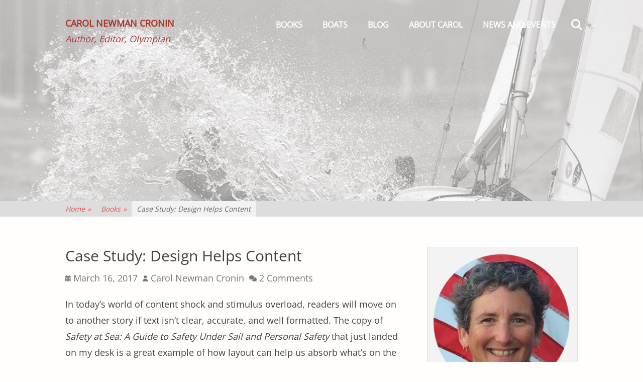

--- FILE ---
content_type: text/html; charset=UTF-8
request_url: https://carolnewmancronin.com/case-study-design-helps-content/
body_size: 18076
content:
		<!DOCTYPE html>
		<html lang="en-US">
		
<head>
		<meta charset="UTF-8">
		<meta name="viewport" content="width=device-width, initial-scale=1, minimum-scale=1">
		<link rel="profile" href="https://gmpg.org/xfn/11">
		<meta name='robots' content='index, follow, max-image-preview:large, max-snippet:-1, max-video-preview:-1'/>

	<!-- This site is optimized with the Yoast SEO plugin v26.8 - https://yoast.com/product/yoast-seo-wordpress/ -->
	<title>Case Study: Design Helps Content - Carol Newman Cronin</title>
	<link rel="canonical" href="https://carolnewmancronin.com/case-study-design-helps-content/"/>
	<meta property="og:locale" content="en_US"/>
	<meta property="og:type" content="article"/>
	<meta property="og:title" content="Case Study: Design Helps Content - Carol Newman Cronin"/>
	<meta property="og:description" content="Editing and formatting the Safety at Sea manual reminded me that a good looking page makes the information on it easier to understand. Read More ..."/>
	<meta property="og:url" content="https://carolnewmancronin.com/case-study-design-helps-content/"/>
	<meta property="og:site_name" content="Carol Newman Cronin"/>
	<meta property="article:publisher" content="https://www.facebook.com/Carol.Newman.Cronin.author"/>
	<meta property="article:published_time" content="2017-03-16T10:00:26+00:00"/>
	<meta property="article:modified_time" content="2024-01-09T17:40:41+00:00"/>
	<meta property="og:image" content="https://carolnewmancronin.com/wp-content/uploads/2017/03/SaS-contents-3.jpg"/>
	<meta property="og:image:width" content="1000"/>
	<meta property="og:image:height" content="621"/>
	<meta property="og:image:type" content="image/jpeg"/>
	<meta name="author" content="Carol Newman Cronin"/>
	<meta name="twitter:card" content="summary_large_image"/>
	<meta name="twitter:site" content="@cansail"/>
	<meta name="twitter:label1" content="Written by"/>
	<meta name="twitter:data1" content="Carol Newman Cronin"/>
	<meta name="twitter:label2" content="Est. reading time"/>
	<meta name="twitter:data2" content="4 minutes"/>
	<script type="application/ld+json" class="yoast-schema-graph">{"@context":"https://schema.org","@graph":[{"@type":"Article","@id":"https://carolnewmancronin.com/case-study-design-helps-content/#article","isPartOf":{"@id":"https://carolnewmancronin.com/case-study-design-helps-content/"},"author":{"name":"Carol Newman Cronin","@id":"https://carolnewmancronin.com/#/schema/person/a093be2412f2a2939b09b74ba5c2802f"},"headline":"Case Study: Design Helps Content","datePublished":"2017-03-16T10:00:26+00:00","dateModified":"2024-01-09T17:40:41+00:00","mainEntityOfPage":{"@id":"https://carolnewmancronin.com/case-study-design-helps-content/"},"wordCount":527,"publisher":{"@id":"https://carolnewmancronin.com/#/schema/person/bce0f2d8931c6df2f751f61d61006250"},"image":{"@id":"https://carolnewmancronin.com/case-study-design-helps-content/#primaryimage"},"thumbnailUrl":"https://carolnewmancronin.com/wp-content/uploads/2017/03/SaS-contents-3.jpg","keywords":["books","Carol Newman Cronin","Chuck Hawley","Design","Safety at Sea","Sally Lindsay Honey","USSailing"],"articleSection":["Books","Writing"],"inLanguage":"en-US"},{"@type":"WebPage","@id":"https://carolnewmancronin.com/case-study-design-helps-content/","url":"https://carolnewmancronin.com/case-study-design-helps-content/","name":"Case Study: Design Helps Content - Carol Newman Cronin","isPartOf":{"@id":"https://carolnewmancronin.com/#website"},"primaryImageOfPage":{"@id":"https://carolnewmancronin.com/case-study-design-helps-content/#primaryimage"},"image":{"@id":"https://carolnewmancronin.com/case-study-design-helps-content/#primaryimage"},"thumbnailUrl":"https://carolnewmancronin.com/wp-content/uploads/2017/03/SaS-contents-3.jpg","datePublished":"2017-03-16T10:00:26+00:00","dateModified":"2024-01-09T17:40:41+00:00","breadcrumb":{"@id":"https://carolnewmancronin.com/case-study-design-helps-content/#breadcrumb"},"inLanguage":"en-US","potentialAction":[{"@type":"ReadAction","target":["https://carolnewmancronin.com/case-study-design-helps-content/"]}]},{"@type":"ImageObject","inLanguage":"en-US","@id":"https://carolnewmancronin.com/case-study-design-helps-content/#primaryimage","url":"https://carolnewmancronin.com/wp-content/uploads/2017/03/SaS-contents-3.jpg","contentUrl":"https://carolnewmancronin.com/wp-content/uploads/2017/03/SaS-contents-3.jpg","width":1000,"height":621},{"@type":"BreadcrumbList","@id":"https://carolnewmancronin.com/case-study-design-helps-content/#breadcrumb","itemListElement":[{"@type":"ListItem","position":1,"name":"Home","item":"https://carolnewmancronin.com/"},{"@type":"ListItem","position":2,"name":"Blog","item":"https://carolnewmancronin.com/blog/"},{"@type":"ListItem","position":3,"name":"Case Study: Design Helps Content"}]},{"@type":"WebSite","@id":"https://carolnewmancronin.com/#website","url":"https://carolnewmancronin.com/","name":"Carol Newman Cronin","description":"Author, Editor, Olympian","publisher":{"@id":"https://carolnewmancronin.com/#/schema/person/bce0f2d8931c6df2f751f61d61006250"},"potentialAction":[{"@type":"SearchAction","target":{"@type":"EntryPoint","urlTemplate":"https://carolnewmancronin.com/?s={search_term_string}"},"query-input":{"@type":"PropertyValueSpecification","valueRequired":true,"valueName":"search_term_string"}}],"inLanguage":"en-US"},{"@type":["Person","Organization"],"@id":"https://carolnewmancronin.com/#/schema/person/bce0f2d8931c6df2f751f61d61006250","name":"Carol Newman Cronin","image":{"@type":"ImageObject","inLanguage":"en-US","@id":"https://carolnewmancronin.com/#/schema/person/image/","url":"https://carolnewmancronin.com/wp-content/uploads/2018/09/CNC-circle.png","contentUrl":"https://carolnewmancronin.com/wp-content/uploads/2018/09/CNC-circle.png","width":972,"height":972,"caption":"Carol Newman Cronin"},"logo":{"@id":"https://carolnewmancronin.com/#/schema/person/image/"},"sameAs":["https://www.facebook.com/Carol.Newman.Cronin.author","https://www.instagram.com/cansail/?hl=en","https://www.linkedin.com/in/carol-newman-cronin-oly-525510131/","https://x.com/cansail","https://en.wikipedia.org/wiki/Carol_Cronin"]},{"@type":"Person","@id":"https://carolnewmancronin.com/#/schema/person/a093be2412f2a2939b09b74ba5c2802f","name":"Carol Newman Cronin","image":{"@type":"ImageObject","inLanguage":"en-US","@id":"https://carolnewmancronin.com/#/schema/person/image/","url":"https://secure.gravatar.com/avatar/16ee686473f593c25988a6b9f884273b0f7ebce47893b554c47dadcdfecf86c0?s=96&d=mm&r=g","contentUrl":"https://secure.gravatar.com/avatar/16ee686473f593c25988a6b9f884273b0f7ebce47893b554c47dadcdfecf86c0?s=96&d=mm&r=g","caption":"Carol Newman Cronin"},"sameAs":["https://carolnewmancronin.com"]}]}</script>
	<!-- / Yoast SEO plugin. -->


<link rel="alternate" type="application/rss+xml" title="Carol Newman Cronin &raquo; Feed" href="https://carolnewmancronin.com/feed/"/>
<link rel="alternate" type="application/rss+xml" title="Carol Newman Cronin &raquo; Comments Feed" href="https://carolnewmancronin.com/comments/feed/"/>
<link rel="alternate" type="application/rss+xml" title="Carol Newman Cronin &raquo; Case Study: Design Helps Content Comments Feed" href="https://carolnewmancronin.com/case-study-design-helps-content/feed/"/>
<link rel="alternate" title="oEmbed (JSON)" type="application/json+oembed" href="https://carolnewmancronin.com/wp-json/oembed/1.0/embed?url=https%3A%2F%2Fcarolnewmancronin.com%2Fcase-study-design-helps-content%2F"/>
<link rel="alternate" title="oEmbed (XML)" type="text/xml+oembed" href="https://carolnewmancronin.com/wp-json/oembed/1.0/embed?url=https%3A%2F%2Fcarolnewmancronin.com%2Fcase-study-design-helps-content%2F&#038;format=xml"/>
		<!-- This site uses the Google Analytics by ExactMetrics plugin v8.11.1 - Using Analytics tracking - https://www.exactmetrics.com/ -->
							<script src="//www.googletagmanager.com/gtag/js?id=G-KKZBBWEM3F" data-cfasync="false" data-wpfc-render="false" type="text/javascript" async></script>
			<script data-cfasync="false" data-wpfc-render="false" type="text/javascript">var em_version='8.11.1';var em_track_user=true;var em_no_track_reason='';var ExactMetricsDefaultLocations={"page_location":"https:\/\/carolnewmancronin.com\/case-study-design-helps-content\/"};if(typeof ExactMetricsPrivacyGuardFilter==='function'){var ExactMetricsLocations=(typeof ExactMetricsExcludeQuery==='object')?ExactMetricsPrivacyGuardFilter(ExactMetricsExcludeQuery):ExactMetricsPrivacyGuardFilter(ExactMetricsDefaultLocations);}else{var ExactMetricsLocations=(typeof ExactMetricsExcludeQuery==='object')?ExactMetricsExcludeQuery:ExactMetricsDefaultLocations;}var disableStrs=['ga-disable-G-KKZBBWEM3F',];function __gtagTrackerIsOptedOut(){for(var index=0;index<disableStrs.length;index++){if(document.cookie.indexOf(disableStrs[index]+'=true')>-1){return true;}}return false;}if(__gtagTrackerIsOptedOut()){for(var index=0;index<disableStrs.length;index++){window[disableStrs[index]]=true;}}function __gtagTrackerOptout(){for(var index=0;index<disableStrs.length;index++){document.cookie=disableStrs[index]+'=true; expires=Thu, 31 Dec 2099 23:59:59 UTC; path=/';window[disableStrs[index]]=true;}}if('undefined'===typeof gaOptout){function gaOptout(){__gtagTrackerOptout();}}window.dataLayer=window.dataLayer||[];window.ExactMetricsDualTracker={helpers:{},trackers:{},};if(em_track_user){function __gtagDataLayer(){dataLayer.push(arguments);}function __gtagTracker(type,name,parameters){if(!parameters){parameters={};}if(parameters.send_to){__gtagDataLayer.apply(null,arguments);return;}if(type==='event'){parameters.send_to=exactmetrics_frontend.v4_id;var hookName=name;if(typeof parameters['event_category']!=='undefined'){hookName=parameters['event_category']+':'+name;}if(typeof ExactMetricsDualTracker.trackers[hookName]!=='undefined'){ExactMetricsDualTracker.trackers[hookName](parameters);}else{__gtagDataLayer('event',name,parameters);}}else{__gtagDataLayer.apply(null,arguments);}}__gtagTracker('js',new Date());__gtagTracker('set',{'developer_id.dNDMyYj':true,});if(ExactMetricsLocations.page_location){__gtagTracker('set',ExactMetricsLocations);}__gtagTracker('config','G-KKZBBWEM3F',{"forceSSL":"true"});window.gtag=__gtagTracker;(function(){var noopfn=function(){return null;};var newtracker=function(){return new Tracker();};var Tracker=function(){return null;};var p=Tracker.prototype;p.get=noopfn;p.set=noopfn;p.send=function(){var args=Array.prototype.slice.call(arguments);args.unshift('send');__gaTracker.apply(null,args);};var __gaTracker=function(){var len=arguments.length;if(len===0){return;}var f=arguments[len-1];if(typeof f!=='object'||f===null||typeof f.hitCallback!=='function'){if('send'===arguments[0]){var hitConverted,hitObject=false,action;if('event'===arguments[1]){if('undefined'!==typeof arguments[3]){hitObject={'eventAction':arguments[3],'eventCategory':arguments[2],'eventLabel':arguments[4],'value':arguments[5]?arguments[5]:1,}}}if('pageview'===arguments[1]){if('undefined'!==typeof arguments[2]){hitObject={'eventAction':'page_view','page_path':arguments[2],}}}if(typeof arguments[2]==='object'){hitObject=arguments[2];}if(typeof arguments[5]==='object'){Object.assign(hitObject,arguments[5]);}if('undefined'!==typeof arguments[1].hitType){hitObject=arguments[1];if('pageview'===hitObject.hitType){hitObject.eventAction='page_view';}}if(hitObject){action='timing'===arguments[1].hitType?'timing_complete':hitObject.eventAction;hitConverted=mapArgs(hitObject);__gtagTracker('event',action,hitConverted);}}return;}function mapArgs(args){var arg,hit={};var gaMap={'eventCategory':'event_category','eventAction':'event_action','eventLabel':'event_label','eventValue':'event_value','nonInteraction':'non_interaction','timingCategory':'event_category','timingVar':'name','timingValue':'value','timingLabel':'event_label','page':'page_path','location':'page_location','title':'page_title','referrer':'page_referrer',};for(arg in args){if(!(!args.hasOwnProperty(arg)||!gaMap.hasOwnProperty(arg))){hit[gaMap[arg]]=args[arg];}else{hit[arg]=args[arg];}}return hit;}try{f.hitCallback();}catch(ex){}};__gaTracker.create=newtracker;__gaTracker.getByName=newtracker;__gaTracker.getAll=function(){return[];};__gaTracker.remove=noopfn;__gaTracker.loaded=true;window['__gaTracker']=__gaTracker;})();}else{console.log("");(function(){function __gtagTracker(){return null;}window['__gtagTracker']=__gtagTracker;window['gtag']=__gtagTracker;})();}</script>
							<!-- / Google Analytics by ExactMetrics -->
		<style id='wp-img-auto-sizes-contain-inline-css' type='text/css'>img:is([sizes=auto i],[sizes^="auto," i]){contain-intrinsic-size:3000px 1500px}</style>
<style id='wp-emoji-styles-inline-css' type='text/css'>img.wp-smiley,img.emoji{display:inline!important;border:none!important;box-shadow:none!important;height:1em!important;width:1em!important;margin:0 .07em!important;vertical-align:-.1em!important;background:none!important;padding:0!important}</style>
<style id='wp-block-library-inline-css' type='text/css'>:root{--wp-block-synced-color:#7a00df;--wp-block-synced-color--rgb:122 , 0 , 223;--wp-bound-block-color:var(--wp-block-synced-color);--wp-editor-canvas-background:#ddd;--wp-admin-theme-color:#007cba;--wp-admin-theme-color--rgb:0 , 124 , 186;--wp-admin-theme-color-darker-10:#006ba1;--wp-admin-theme-color-darker-10--rgb:0 , 107 , 160.5;--wp-admin-theme-color-darker-20:#005a87;--wp-admin-theme-color-darker-20--rgb:0 , 90 , 135;--wp-admin-border-width-focus:2px}@media (min-resolution:192dpi){:root{--wp-admin-border-width-focus:1.5px}}.wp-element-button{cursor:pointer}:root .has-very-light-gray-background-color{background-color:#eee}:root .has-very-dark-gray-background-color{background-color:#313131}:root .has-very-light-gray-color{color:#eee}:root .has-very-dark-gray-color{color:#313131}:root .has-vivid-green-cyan-to-vivid-cyan-blue-gradient-background{background:linear-gradient(135deg,#00d084,#0693e3)}:root .has-purple-crush-gradient-background{background:linear-gradient(135deg,#34e2e4,#4721fb 50%,#ab1dfe)}:root .has-hazy-dawn-gradient-background{background:linear-gradient(135deg,#faaca8,#dad0ec)}:root .has-subdued-olive-gradient-background{background:linear-gradient(135deg,#fafae1,#67a671)}:root .has-atomic-cream-gradient-background{background:linear-gradient(135deg,#fdd79a,#004a59)}:root .has-nightshade-gradient-background{background:linear-gradient(135deg,#330968,#31cdcf)}:root .has-midnight-gradient-background{background:linear-gradient(135deg,#020381,#2874fc)}:root{--wp--preset--font-size--normal:16px;--wp--preset--font-size--huge:42px}.has-regular-font-size{font-size:1em}.has-larger-font-size{font-size:2.625em}.has-normal-font-size{font-size:var(--wp--preset--font-size--normal)}.has-huge-font-size{font-size:var(--wp--preset--font-size--huge)}.has-text-align-center{text-align:center}.has-text-align-left{text-align:left}.has-text-align-right{text-align:right}.has-fit-text{white-space:nowrap!important}#end-resizable-editor-section{display:none}.aligncenter{clear:both}.items-justified-left{justify-content:flex-start}.items-justified-center{justify-content:center}.items-justified-right{justify-content:flex-end}.items-justified-space-between{justify-content:space-between}.screen-reader-text{border:0;clip-path:inset(50%);height:1px;margin:-1px;overflow:hidden;padding:0;position:absolute;width:1px;word-wrap:normal!important}.screen-reader-text:focus{background-color:#ddd;clip-path:none;color:#444;display:block;font-size:1em;height:auto;left:5px;line-height:normal;padding:15px 23px 14px;text-decoration:none;top:5px;width:auto;z-index:100000}html :where(.has-border-color){border-style:solid}html :where([style*=border-top-color]){border-top-style:solid}html :where([style*=border-right-color]){border-right-style:solid}html :where([style*=border-bottom-color]){border-bottom-style:solid}html :where([style*=border-left-color]){border-left-style:solid}html :where([style*=border-width]){border-style:solid}html :where([style*=border-top-width]){border-top-style:solid}html :where([style*=border-right-width]){border-right-style:solid}html :where([style*=border-bottom-width]){border-bottom-style:solid}html :where([style*=border-left-width]){border-left-style:solid}html :where(img[class*=wp-image-]){height:auto;max-width:100%}:where(figure){margin:0 0 1em}html :where(.is-position-sticky){--wp-admin--admin-bar--position-offset:var(--wp-admin--admin-bar--height,0)}@media screen and (max-width:600px){html :where(.is-position-sticky){--wp-admin--admin-bar--position-offset:0}}</style><style id='global-styles-inline-css' type='text/css'>:root{--wp--preset--aspect-ratio--square:1;--wp--preset--aspect-ratio--4-3: 4/3;--wp--preset--aspect-ratio--3-4: 3/4;--wp--preset--aspect-ratio--3-2: 3/2;--wp--preset--aspect-ratio--2-3: 2/3;--wp--preset--aspect-ratio--16-9: 16/9;--wp--preset--aspect-ratio--9-16: 9/16;--wp--preset--color--black:#111;--wp--preset--color--cyan-bluish-gray:#abb8c3;--wp--preset--color--white:#fff;--wp--preset--color--pale-pink:#f78da7;--wp--preset--color--vivid-red:#cf2e2e;--wp--preset--color--luminous-vivid-orange:#ff6900;--wp--preset--color--luminous-vivid-amber:#fcb900;--wp--preset--color--light-green-cyan:#7bdcb5;--wp--preset--color--vivid-green-cyan:#00d084;--wp--preset--color--pale-cyan-blue:#8ed1fc;--wp--preset--color--vivid-cyan-blue:#0693e3;--wp--preset--color--vivid-purple:#9b51e0;--wp--preset--color--gray:#f4f4f4;--wp--preset--color--blue:00aeef;--wp--preset--color--orange:#ffc300;--wp--preset--color--light-red:#e8554e;--wp--preset--gradient--vivid-cyan-blue-to-vivid-purple:linear-gradient(135deg,#0693e3 0%,#9b51e0 100%);--wp--preset--gradient--light-green-cyan-to-vivid-green-cyan:linear-gradient(135deg,#7adcb4 0%,#00d082 100%);--wp--preset--gradient--luminous-vivid-amber-to-luminous-vivid-orange:linear-gradient(135deg,#fcb900 0%,#ff6900 100%);--wp--preset--gradient--luminous-vivid-orange-to-vivid-red:linear-gradient(135deg,#ff6900 0%,#cf2e2e 100%);--wp--preset--gradient--very-light-gray-to-cyan-bluish-gray:linear-gradient(135deg,#eee 0%,#a9b8c3 100%);--wp--preset--gradient--cool-to-warm-spectrum:linear-gradient(135deg,#4aeadc 0%,#9778d1 20%,#cf2aba 40%,#ee2c82 60%,#fb6962 80%,#fef84c 100%);--wp--preset--gradient--blush-light-purple:linear-gradient(135deg,#ffceec 0%,#9896f0 100%);--wp--preset--gradient--blush-bordeaux:linear-gradient(135deg,#fecda5 0%,#fe2d2d 50%,#6b003e 100%);--wp--preset--gradient--luminous-dusk:linear-gradient(135deg,#ffcb70 0%,#c751c0 50%,#4158d0 100%);--wp--preset--gradient--pale-ocean:linear-gradient(135deg,#fff5cb 0%,#b6e3d4 50%,#33a7b5 100%);--wp--preset--gradient--electric-grass:linear-gradient(135deg,#caf880 0%,#71ce7e 100%);--wp--preset--gradient--midnight:linear-gradient(135deg,#020381 0%,#2874fc 100%);--wp--preset--font-size--small:14px;--wp--preset--font-size--medium:20px;--wp--preset--font-size--large:42px;--wp--preset--font-size--x-large:42px;--wp--preset--font-size--normal:18px;--wp--preset--font-size--huge:54px;--wp--preset--spacing--20:.44rem;--wp--preset--spacing--30:.67rem;--wp--preset--spacing--40:1rem;--wp--preset--spacing--50:1.5rem;--wp--preset--spacing--60:2.25rem;--wp--preset--spacing--70:3.38rem;--wp--preset--spacing--80:5.06rem;--wp--preset--shadow--natural:6px 6px 9px rgba(0,0,0,.2);--wp--preset--shadow--deep:12px 12px 50px rgba(0,0,0,.4);--wp--preset--shadow--sharp:6px 6px 0 rgba(0,0,0,.2);--wp--preset--shadow--outlined:6px 6px 0 -3px #fff , 6px 6px #000;--wp--preset--shadow--crisp:6px 6px 0 #000}:where(.is-layout-flex){gap:.5em}:where(.is-layout-grid){gap:.5em}body .is-layout-flex{display:flex}.is-layout-flex{flex-wrap:wrap;align-items:center}.is-layout-flex > :is(*, div){margin:0}body .is-layout-grid{display:grid}.is-layout-grid > :is(*, div){margin:0}:where(.wp-block-columns.is-layout-flex){gap:2em}:where(.wp-block-columns.is-layout-grid){gap:2em}:where(.wp-block-post-template.is-layout-flex){gap:1.25em}:where(.wp-block-post-template.is-layout-grid){gap:1.25em}.has-black-color{color:var(--wp--preset--color--black)!important}.has-cyan-bluish-gray-color{color:var(--wp--preset--color--cyan-bluish-gray)!important}.has-white-color{color:var(--wp--preset--color--white)!important}.has-pale-pink-color{color:var(--wp--preset--color--pale-pink)!important}.has-vivid-red-color{color:var(--wp--preset--color--vivid-red)!important}.has-luminous-vivid-orange-color{color:var(--wp--preset--color--luminous-vivid-orange)!important}.has-luminous-vivid-amber-color{color:var(--wp--preset--color--luminous-vivid-amber)!important}.has-light-green-cyan-color{color:var(--wp--preset--color--light-green-cyan)!important}.has-vivid-green-cyan-color{color:var(--wp--preset--color--vivid-green-cyan)!important}.has-pale-cyan-blue-color{color:var(--wp--preset--color--pale-cyan-blue)!important}.has-vivid-cyan-blue-color{color:var(--wp--preset--color--vivid-cyan-blue)!important}.has-vivid-purple-color{color:var(--wp--preset--color--vivid-purple)!important}.has-black-background-color{background-color:var(--wp--preset--color--black)!important}.has-cyan-bluish-gray-background-color{background-color:var(--wp--preset--color--cyan-bluish-gray)!important}.has-white-background-color{background-color:var(--wp--preset--color--white)!important}.has-pale-pink-background-color{background-color:var(--wp--preset--color--pale-pink)!important}.has-vivid-red-background-color{background-color:var(--wp--preset--color--vivid-red)!important}.has-luminous-vivid-orange-background-color{background-color:var(--wp--preset--color--luminous-vivid-orange)!important}.has-luminous-vivid-amber-background-color{background-color:var(--wp--preset--color--luminous-vivid-amber)!important}.has-light-green-cyan-background-color{background-color:var(--wp--preset--color--light-green-cyan)!important}.has-vivid-green-cyan-background-color{background-color:var(--wp--preset--color--vivid-green-cyan)!important}.has-pale-cyan-blue-background-color{background-color:var(--wp--preset--color--pale-cyan-blue)!important}.has-vivid-cyan-blue-background-color{background-color:var(--wp--preset--color--vivid-cyan-blue)!important}.has-vivid-purple-background-color{background-color:var(--wp--preset--color--vivid-purple)!important}.has-black-border-color{border-color:var(--wp--preset--color--black)!important}.has-cyan-bluish-gray-border-color{border-color:var(--wp--preset--color--cyan-bluish-gray)!important}.has-white-border-color{border-color:var(--wp--preset--color--white)!important}.has-pale-pink-border-color{border-color:var(--wp--preset--color--pale-pink)!important}.has-vivid-red-border-color{border-color:var(--wp--preset--color--vivid-red)!important}.has-luminous-vivid-orange-border-color{border-color:var(--wp--preset--color--luminous-vivid-orange)!important}.has-luminous-vivid-amber-border-color{border-color:var(--wp--preset--color--luminous-vivid-amber)!important}.has-light-green-cyan-border-color{border-color:var(--wp--preset--color--light-green-cyan)!important}.has-vivid-green-cyan-border-color{border-color:var(--wp--preset--color--vivid-green-cyan)!important}.has-pale-cyan-blue-border-color{border-color:var(--wp--preset--color--pale-cyan-blue)!important}.has-vivid-cyan-blue-border-color{border-color:var(--wp--preset--color--vivid-cyan-blue)!important}.has-vivid-purple-border-color{border-color:var(--wp--preset--color--vivid-purple)!important}.has-vivid-cyan-blue-to-vivid-purple-gradient-background{background:var(--wp--preset--gradient--vivid-cyan-blue-to-vivid-purple)!important}.has-light-green-cyan-to-vivid-green-cyan-gradient-background{background:var(--wp--preset--gradient--light-green-cyan-to-vivid-green-cyan)!important}.has-luminous-vivid-amber-to-luminous-vivid-orange-gradient-background{background:var(--wp--preset--gradient--luminous-vivid-amber-to-luminous-vivid-orange)!important}.has-luminous-vivid-orange-to-vivid-red-gradient-background{background:var(--wp--preset--gradient--luminous-vivid-orange-to-vivid-red)!important}.has-very-light-gray-to-cyan-bluish-gray-gradient-background{background:var(--wp--preset--gradient--very-light-gray-to-cyan-bluish-gray)!important}.has-cool-to-warm-spectrum-gradient-background{background:var(--wp--preset--gradient--cool-to-warm-spectrum)!important}.has-blush-light-purple-gradient-background{background:var(--wp--preset--gradient--blush-light-purple)!important}.has-blush-bordeaux-gradient-background{background:var(--wp--preset--gradient--blush-bordeaux)!important}.has-luminous-dusk-gradient-background{background:var(--wp--preset--gradient--luminous-dusk)!important}.has-pale-ocean-gradient-background{background:var(--wp--preset--gradient--pale-ocean)!important}.has-electric-grass-gradient-background{background:var(--wp--preset--gradient--electric-grass)!important}.has-midnight-gradient-background{background:var(--wp--preset--gradient--midnight)!important}.has-small-font-size{font-size:var(--wp--preset--font-size--small)!important}.has-medium-font-size{font-size:var(--wp--preset--font-size--medium)!important}.has-large-font-size{font-size:var(--wp--preset--font-size--large)!important}.has-x-large-font-size{font-size:var(--wp--preset--font-size--x-large)!important}</style>

<style id='classic-theme-styles-inline-css' type='text/css'>.wp-block-button__link{color:#fff;background-color:#32373c;border-radius:9999px;box-shadow:none;text-decoration:none;padding:calc(.667em + 2px) calc(1.333em + 2px);font-size:1.125em}.wp-block-file__button{background:#32373c;color:#fff;text-decoration:none}</style>
<link rel='stylesheet' id='SFSImainCss-css' href='https://carolnewmancronin.com/wp-content/plugins/ultimate-social-media-icons/css/sfsi-style.css?ver=2.9.6' type='text/css' media='all'/>
<link rel='stylesheet' id='parallax-frame-fonts-css' href='https://carolnewmancronin.com/wp-content/fonts/54fc6fa979bb434688994b845e4bce56.css?ver=1.0.0' type='text/css' media='all'/>
<link rel='stylesheet' id='parallax-frame-style-css' href='https://carolnewmancronin.com/wp-content/themes/parallax-frame/style.css?ver=1.7.1' type='text/css' media='all'/>
<link rel='stylesheet' id='font-awesome-css' href='https://carolnewmancronin.com/wp-content/themes/parallax-frame/css/font-awesome/css/all.min.css?ver=6.7.2' type='text/css' media='all'/>
<link rel='stylesheet' id='jquery-sidr-css' href='https://carolnewmancronin.com/wp-content/themes/parallax-frame/css/jquery.sidr.light.min.css?ver=3.0.0' type='text/css' media='all'/>
<link rel='stylesheet' id='parallax-frame-block-style-css' href='https://carolnewmancronin.com/wp-content/themes/parallax-frame/css/blocks.css?ver=20251216-120625' type='text/css' media='all'/>
<script type="text/javascript" src="https://carolnewmancronin.com/wp-content/plugins/google-analytics-dashboard-for-wp/assets/js/frontend-gtag.min.js?ver=8.11.1" id="exactmetrics-frontend-script-js" async="async" data-wp-strategy="async"></script>
<script data-cfasync="false" data-wpfc-render="false" type="text/javascript" id='exactmetrics-frontend-script-js-extra'>//<![CDATA[
var exactmetrics_frontend={"js_events_tracking":"true","download_extensions":"zip,mp3,mpeg,pdf,docx,pptx,xlsx,rar","inbound_paths":"[{\"path\":\"\\\/go\\\/\",\"label\":\"affiliate\"},{\"path\":\"\\\/recommend\\\/\",\"label\":\"affiliate\"}]","home_url":"https:\/\/carolnewmancronin.com","hash_tracking":"false","v4_id":"G-KKZBBWEM3F"};
//]]></script>
<script type="text/javascript" src="https://carolnewmancronin.com/wp-includes/js/jquery/jquery.min.js?ver=3.7.1" id="jquery-core-js"></script>
<script type="text/javascript" src="https://carolnewmancronin.com/wp-includes/js/jquery/jquery-migrate.min.js?ver=3.4.1" id="jquery-migrate-js"></script>
<script type="text/javascript" src="https://carolnewmancronin.com/wp-content/themes/parallax-frame/js/jquery.sidr.min.js?ver=2.2.1.1" id="jquery-sidr-js"></script>
<script type="text/javascript" src="https://carolnewmancronin.com/wp-content/themes/parallax-frame/js/custom-scripts.min.js" id="parallax-frame-custom-scripts-js"></script>
<link rel="https://api.w.org/" href="https://carolnewmancronin.com/wp-json/"/><link rel="alternate" title="JSON" type="application/json" href="https://carolnewmancronin.com/wp-json/wp/v2/posts/1804"/><link rel="EditURI" type="application/rsd+xml" title="RSD" href="https://carolnewmancronin.com/xmlrpc.php?rsd"/>
<meta name="generator" content="WordPress 6.9"/>
<link rel='shortlink' href='https://carolnewmancronin.com/?p=1804'/>
<meta name="follow.[base64]" content="vH6cWS7vc3uzMnMPtyLF"/><script type="application/ld+json">{"@context":"http:\/\/schema.org","@type":"BreadcrumbList","itemListElement":[{"@type":"ListItem","position":1,"item":{"@id":"https:\/\/carolnewmancronin.com\/","name":"Home"}},{"@type":"ListItem","position":2,"item":{"@id":"https:\/\/carolnewmancronin.com\/category\/books\/","name":"Books"}},{"@type":"ListItem","position":3,"item":{"name":"Case Study: Design Helps Content"}}]}</script><style type="text/css" id="custom-background-css">body.custom-background{background-color:#fffefd}</style>
	<link rel="icon" href="https://carolnewmancronin.com/wp-content/uploads/2016/03/cropped-bolt-picon-32x32.jpg" sizes="32x32"/>
<link rel="icon" href="https://carolnewmancronin.com/wp-content/uploads/2016/03/cropped-bolt-picon-192x192.jpg" sizes="192x192"/>
<link rel="apple-touch-icon" href="https://carolnewmancronin.com/wp-content/uploads/2016/03/cropped-bolt-picon-180x180.jpg"/>
<meta name="msapplication-TileImage" content="https://carolnewmancronin.com/wp-content/uploads/2016/03/cropped-bolt-picon-270x270.jpg"/>
		<style type="text/css" id="wp-custom-css">p{font-size:18px!important;line-height:1.8}</style>
		<!-- Carol Newman Cronin inline CSS Styles -->
<style type="text/css" media="screen">
.site-title a, .site-description { color: #ab342a; }
#supplementary { background-image: url("https://carolnewmancronin.com/wp-content/uploads/2019/01/Yngling-splash-50pct.jpg"); }
#featured-content {
background-image: url("https://carolnewmancronin.com/wp-content/uploads/2018/09/Yngling-splash-1080.jpg");
background-position: center top;
}#logo-slider { background-image: none; }
</style>
<!-- Carol Newman Cronin Header Image Background CSS Styles -->
<style type='text/css' media='screen'>
#header-featured-image { background-image: url("https://carolnewmancronin.com/wp-content/uploads/2018/09/Yngling-splash-sm.jpg"); }
</style>
</head>

<body data-rsssl=1 class="wp-singular post-template-default single single-post postid-1804 single-format-standard custom-background wp-embed-responsive wp-theme-parallax-frame sfsi_actvite_theme_default group-blog two-columns content-left excerpt-image-left mobile-menu-one primary-search-enabled">


		<div id="page" class="hfeed site">
				<header id="masthead" class="fixed-header" role="banner">
    		<div class="wrapper">
		<div id="site-branding"><div id="site-header"><p class="site-title"><a href="https://carolnewmancronin.com/">Carol Newman Cronin</a></p><p class="site-description">Author, Editor, Olympian</p></div><!-- #site-header --></div><!-- #site-branding-->        <nav id="site-navigation" class="nav-primary" role="navigation">
            <h2 class="screen-reader-text">Primary Menu</h2><ul id="menu-main" class="menu parallax-frame-nav-menu"><li id="menu-item-5920" class="menu-item menu-item-type-post_type menu-item-object-page menu-item-has-children menu-item-5920"><a href="https://carolnewmancronin.com/books/">Books</a>
<ul class="sub-menu">
	<li id="menu-item-9340" class="menu-item menu-item-type-post_type menu-item-object-page menu-item-9340"><a href="https://carolnewmancronin.com/books/the-heart-of-hound/">The Heart of Hound</a></li>
	<li id="menu-item-7543" class="menu-item menu-item-type-post_type menu-item-object-page menu-item-7543"><a href="https://carolnewmancronin.com/books/100-years-of-gold-stars/">100 Years of Gold Stars</a></li>
	<li id="menu-item-5917" class="menu-item menu-item-type-post_type menu-item-object-page menu-item-5917"><a href="https://carolnewmancronin.com/books/ferry-to-cooperation-island/">Ferry to Cooperation Island</a></li>
	<li id="menu-item-660" class="menu-item menu-item-type-post_type menu-item-object-page menu-item-660"><a href="https://carolnewmancronin.com/books/game-of-sails-the-story-behind-the-story/">Game of Sails</a></li>
	<li id="menu-item-4846" class="menu-item menu-item-type-post_type menu-item-object-page menu-item-4846"><a href="https://carolnewmancronin.com/books/cape-cod-surprise/">Cape Cod Surprise</a></li>
	<li id="menu-item-659" class="menu-item menu-item-type-post_type menu-item-object-page menu-item-659"><a href="https://carolnewmancronin.com/books/olivers-surprise-the-story-behind-the-story/">Oliver’s Surprise</a></li>
</ul>
</li>
<li id="menu-item-31" class="menu-item menu-item-type-post_type menu-item-object-page menu-item-has-children menu-item-31"><a href="https://carolnewmancronin.com/sailing/">Boats</a>
<ul class="sub-menu">
	<li id="menu-item-4174" class="menu-item menu-item-type-post_type menu-item-object-page menu-item-4174"><a href="https://carolnewmancronin.com/sailing/hammer-nutrition/">Sponsors</a></li>
</ul>
</li>
<li id="menu-item-921" class="menu-item menu-item-type-post_type menu-item-object-page current_page_parent menu-item-has-children menu-item-921"><a href="https://carolnewmancronin.com/blog/">Blog</a>
<ul class="sub-menu">
	<li id="menu-item-4565" class="menu-item menu-item-type-post_type menu-item-object-page menu-item-4565"><a href="https://carolnewmancronin.com/subscribe/">Subscribe</a></li>
</ul>
</li>
<li id="menu-item-15" class="menu-item menu-item-type-post_type menu-item-object-page menu-item-has-children menu-item-15"><a href="https://carolnewmancronin.com/about-carol/">About Carol</a>
<ul class="sub-menu">
	<li id="menu-item-3052" class="menu-item menu-item-type-post_type menu-item-object-page menu-item-3052"><a href="https://carolnewmancronin.com/about-carol/author/">Author</a></li>
	<li id="menu-item-3053" class="menu-item menu-item-type-post_type menu-item-object-page menu-item-3053"><a href="https://carolnewmancronin.com/about-carol/editor/">Editor</a></li>
	<li id="menu-item-2614" class="menu-item menu-item-type-post_type menu-item-object-page menu-item-2614"><a href="https://carolnewmancronin.com/about-carol/you-went-to-the-olympics/">Olympian</a></li>
</ul>
</li>
<li id="menu-item-5078" class="menu-item menu-item-type-post_type menu-item-object-page menu-item-has-children menu-item-5078"><a href="https://carolnewmancronin.com/news-and-events/">News and Events</a>
<ul class="sub-menu">
	<li id="menu-item-5217" class="menu-item menu-item-type-post_type menu-item-object-page menu-item-5217"><a href="https://carolnewmancronin.com/short-stories/">Short Stories</a></li>
</ul>
</li>
</ul>            <div class="primary-search-icon">
                <div id="search-toggle" class="font-awesome">
                    <a class="screen-reader-text" href="#search-container">Search</a>
                </div>

                <div id="search-container" class="displaynone">
                    
<form role="search" method="get" class="search-form" action="https://carolnewmancronin.com/">
	<label>
		<span class="screen-reader-text"></span>
		<input type="search" class="search-field" placeholder="Search..." value="" name="s" title="">
	</label>
	<input type="submit" class="search-submit" value="Search">
</form>
                </div>
            </div><!-- .primary-search-icon -->

                        <div id="mobile-header-right-menu" class="mobile-menu-anchor primary-menu">
                <a href="#mobile-header-right-nav" id="header-right-menu" class="font-awesome fa-menu">
                    <span class="mobile-menu-text">Menu</span>
                </a>
            </div><!-- #mobile-header-menu -->
        </nav><!-- .nav-primary -->
        			</div><!-- .wrapper -->
		</header><!-- #masthead -->
		
			<div id="header-featured-image" class="parallax-effect">
				<article class="hentry header-image">
					<div class="entry-container">
					</div><!-- .entry-container -->
				</article><!-- .hentry.header-image -->
			</div><!-- #header-featured-image --><div id="breadcrumb-list">
					<div class="wrapper"><span class="breadcrumb"><a href="https://carolnewmancronin.com/">Home <span class="sep">&raquo;</span><!-- .sep --></a></span><span class="breadcrumb"><a href="https://carolnewmancronin.com/category/books/">Books<span class="sep">&raquo;</span><!-- .sep --></a></span><span class="breadcrumb-current">Case Study: Design Helps Content</span></div><!-- .wrapper -->
			</div><!-- #breadcrumb-list -->		<div id="content" class="site-content">
			<div class="wrapper">
	
	<main id="main" class="site-main" role="main">

	
		
<article id="post-1804" class="post-1804 post type-post status-publish format-standard has-post-thumbnail hentry category-books category-writing tag-books tag-carol-newman-cronin tag-chuck-hawley tag-design tag-safety-at-sea tag-sally-lindsay-honey tag-ussailing">
	<!-- Page/Post Single Image Disabled or No Image set in Post Thumbnail -->
	<div class="entry-container">
		<header class="entry-header">
			<h1 class="entry-title">Case Study: Design Helps Content</h1>

			<p class="entry-meta"><span class="posted-on"><span class="screen-reader-text">Posted on</span><a href="https://carolnewmancronin.com/case-study-design-helps-content/" rel="bookmark"><time class="entry-date published" datetime="2017-03-16T06:00:26-04:00">March 16, 2017</time><time class="updated" datetime="2024-01-09T13:40:41-04:00">January 9, 2024</time></a></span><span class="byline"><span class="author vcard"><span class="screen-reader-text">Author</span><a class="url fn n" href="https://carolnewmancronin.com/author/cansail/">Carol Newman Cronin</a></span></span><span class="comments-link"><a href="https://carolnewmancronin.com/case-study-design-helps-content/#comments">2 Comments</a></span></p><!-- .entry-meta -->		</header><!-- .entry-header -->

		<div class="entry-content">
			<p>In today’s world of content shock and stimulus overload, readers will move on to another story if text isn’t clear, accurate, and well formatted. The copy of <em>Safety at Sea: A Guide to Safety Under Sail and Personal Safety</em> that just landed on my desk is a great example of how layout can help us absorb what’s on the page.</p>
<p>(This is the project that was <a href="https://carolnewmancronin.com/saved-by-the-deadline/">Saved by the Deadline</a>.)</p>
<p><a href="https://carolnewmancronin.com/wp-content/uploads/2017/03/SaS-contents-3.jpg"><img decoding="async" class="aligncenter size-full wp-image-1811" src="https://carolnewmancronin.com/wp-content/uploads/2017/03/SaS-contents-3.jpg" alt="Safety at Sea Table of Contents" width="1000" height="621" srcset="https://carolnewmancronin.com/wp-content/uploads/2017/03/SaS-contents-3.jpg 1000w, https://carolnewmancronin.com/wp-content/uploads/2017/03/SaS-contents-3-300x186.jpg 300w, https://carolnewmancronin.com/wp-content/uploads/2017/03/SaS-contents-3-600x373.jpg 600w" sizes="(max-width: 1000px) 100vw, 1000px"/></a></p>
<p>While the original brief was to create an instruction manual for USSailing’s Safety at Sea course, the combination of excellent information with a nice layout and useful graphics turns these 220 pages into a valuable stand-alone book for anyone interested in safety offshore. By coordinating so much knowledge into one cohesive unit, we created a book that is masquerading as an instruction manual.</p>
<h4>Content Coordination</h4>
<p>Chuck Hawley, the project’s chieftain, has been compiling content for a publication like this since 2012. By the fall of 2016, he and Sally Lindsay Honey had already collected a TON of information from an impressive list of experts and divided the topics into fifteen chapters. My job was to coordinate it all into one cohesive unit, without losing any of the useful details that dug so deep into various topics.</p>
<p>As black text on a white page, most of it was a pretty dry read—though maybe that’s not the right adjective for a book dedicated to the very wet world of offshore safety. Then we started adding graphics and testing out various page templates, and the content came to life. Words can tell a story on their own, but combining text with helpful graphics and photos made it easier to “see” the key points we were trying to make.</p>
<p>Working with Chuck and Sally was a treat. They knew the material very well, but they also knew who to ask for a clarifying detail when needed. I brought just enough experience of life offshore to understand the topics—though best practices have evolved quite a bit since the 1980s, when a Transatlantic and several other offshore passages made these topics a more personal priority. And that perspective helped me to maintain the <a href="https://carolnewmancronin.com/editing-best-practices-the-middle-distance/">editor’s middle distance</a>.</p>
<p><a href="https://carolnewmancronin.com/wp-content/uploads/2017/03/SaS-safety.jpg"><img decoding="async" class="aligncenter size-full wp-image-1814" src="https://carolnewmancronin.com/wp-content/uploads/2017/03/SaS-safety.jpg" alt="Safety at Sea Intro" width="1000" height="621" srcset="https://carolnewmancronin.com/wp-content/uploads/2017/03/SaS-safety.jpg 1000w, https://carolnewmancronin.com/wp-content/uploads/2017/03/SaS-safety-300x186.jpg 300w, https://carolnewmancronin.com/wp-content/uploads/2017/03/SaS-safety-600x373.jpg 600w" sizes="(max-width: 1000px) 100vw, 1000px"/></a></p>
<h4>Custom Graphics</h4>
<p>The other key person involved was Brad Schoch, USSailing’s Instructional Designer. When we discovered we were missing a couple of key diagrams, Brad quickly created them, filling what would otherwise have been obvious holes with graphics that matched the rest of the chapter.</p>
<p>While book and online learning can never replace the actual experience of righting a capsized liferaft or putting out a galley fire, thinking through various situations—and reading about how others dealt safely with different types of emergencies—is still extremely valuable when preparing to head offshore. I like to think that helping to make this book look so good will help both experienced and aspiring offshore sailors to absorb the excellent information crammed between its covers.</p>
<p><a href="https://carolnewmancronin.com/wp-content/uploads/2017/03/SaS-weather.jpg"><img loading="lazy" decoding="async" class="aligncenter size-full wp-image-1813" src="https://carolnewmancronin.com/wp-content/uploads/2017/03/SaS-weather.jpg" alt="Safety at Sea weather" width="1000" height="621" srcset="https://carolnewmancronin.com/wp-content/uploads/2017/03/SaS-weather.jpg 1000w, https://carolnewmancronin.com/wp-content/uploads/2017/03/SaS-weather-300x186.jpg 300w, https://carolnewmancronin.com/wp-content/uploads/2017/03/SaS-weather-600x373.jpg 600w" sizes="auto, (max-width: 1000px) 100vw, 1000px"/></a></p>
<p>Whether or not you plan to take the Safety at Sea course, you can buy the book at the <a href="https://shop.ussailing.org/safety-at-sea-a-guide-to-safety-under-sail-and-per.html" target="_blank" rel="noopener">USSailing Store</a>. And if you have any feedback, send it to safetyatsea@ussailing.org.</p>
					</div><!-- .entry-content -->

		<footer class="entry-footer">
			<p class="entry-meta"><span class="cat-links"><span class="screen-reader-text">Categories</span><a href="https://carolnewmancronin.com/category/books/" rel="category tag">Books</a>, <a href="https://carolnewmancronin.com/category/writing/" rel="category tag">Writing</a></span><span class="tags-links"><span class="screen-reader-text">Tags</span><a href="https://carolnewmancronin.com/tag/books/" rel="tag">books</a>, <a href="https://carolnewmancronin.com/tag/carol-newman-cronin/" rel="tag">Carol Newman Cronin</a>, <a href="https://carolnewmancronin.com/tag/chuck-hawley/" rel="tag">Chuck Hawley</a>, <a href="https://carolnewmancronin.com/tag/design/" rel="tag">Design</a>, <a href="https://carolnewmancronin.com/tag/safety-at-sea/" rel="tag">Safety at Sea</a>, <a href="https://carolnewmancronin.com/tag/sally-lindsay-honey/" rel="tag">Sally Lindsay Honey</a>, <a href="https://carolnewmancronin.com/tag/ussailing/" rel="tag">USSailing</a></span></p><!-- .entry-meta -->		</footer><!-- .entry-footer -->
	</div><!-- .entry-container -->
</article><!-- #post-## -->

		
	<nav class="navigation post-navigation" aria-label="Posts">
		<h2 class="screen-reader-text">Post navigation</h2>
		<div class="nav-links"><div class="nav-previous"><a href="https://carolnewmancronin.com/book-review-of-things-gone-astray/" rel="prev"><span class="meta-nav" aria-hidden="true">&larr; Previous</span> <span class="screen-reader-text">Previous post:</span> <span class="post-title">Book Review: Of Things Gone Astray</span></a></div><div class="nav-next"><a href="https://carolnewmancronin.com/creative-writing-leaps-of-discipline/" rel="next"><span class="meta-nav" aria-hidden="true">Next &rarr;</span> <span class="screen-reader-text">Next post:</span> <span class="post-title">Creative Writing: Leaps of Discipline</span></a></div></div>
	</nav>
<div id="comments" class="comments-area">

	
			<h2 class="comments-title">
			2 Replies to &ldquo;Case Study: Design Helps Content&rdquo;		</h2>

		
		<ol class="comment-list">
			
			<li id="comment-2981" class="comment even thread-even depth-1 parent">
				<article id="div-comment-2981" class="comment-body">
					<footer class="comment-meta">
						<div class="comment-author vcard">
							<img alt='' src='https://secure.gravatar.com/avatar/1cdc0b7aa2b320edd6f788378b7148a2edd441567ef6803fa0b23ce2e90e3a50?s=48&#038;d=mm&#038;r=g' srcset='https://secure.gravatar.com/avatar/1cdc0b7aa2b320edd6f788378b7148a2edd441567ef6803fa0b23ce2e90e3a50?s=96&#038;d=mm&#038;r=g 2x' class='avatar avatar-48 photo' height='48' width='48' loading='lazy' decoding='async'/>							<cite class="fn">John Rousmaniere</cite> <span class="says">says:</span>						</div><!-- .comment-author -->

						<div class="comment-metadata">
							<a href="https://carolnewmancronin.com/case-study-design-helps-content/#comment-2981">
								<time datetime="2017-03-18T17:20:11-04:00">
									March 18, 2017 at 5:20 pm								</time>
							</a>
													</div><!-- .comment-metadata -->

											</footer><!-- .comment-meta -->

					<div class="comment-content">
						<p>Nice job, Carol. Making the complicated look handsome, appealing m, and (relatively!) simple is a fine art, and the new safety book&#8217;s a good example. &#8212; John</p>
					</div><!-- .comment-content -->

									</article><!-- .comment-body -->

			<ol class="children">

			<li id="comment-2988" class="comment byuser comment-author-cansail bypostauthor odd alt depth-2">
				<article id="div-comment-2988" class="comment-body">
					<footer class="comment-meta">
						<div class="comment-author vcard">
							<img alt='' src='https://secure.gravatar.com/avatar/16ee686473f593c25988a6b9f884273b0f7ebce47893b554c47dadcdfecf86c0?s=48&#038;d=mm&#038;r=g' srcset='https://secure.gravatar.com/avatar/16ee686473f593c25988a6b9f884273b0f7ebce47893b554c47dadcdfecf86c0?s=96&#038;d=mm&#038;r=g 2x' class='avatar avatar-48 photo' height='48' width='48' loading='lazy' decoding='async'/>							<cite class="fn"><a href="https://carolnewmancronin.com" class="url" rel="ugc">Carol Newman Cronin</a></cite> <span class="says">says:</span>						</div><!-- .comment-author -->

						<div class="comment-metadata">
							<a href="https://carolnewmancronin.com/case-study-design-helps-content/#comment-2988">
								<time datetime="2017-03-19T12:41:38-04:00">
									March 19, 2017 at 12:41 pm								</time>
							</a>
													</div><!-- .comment-metadata -->

											</footer><!-- .comment-meta -->

					<div class="comment-content">
						<p>Thanks John. Coming from you that is a very nice compliment!</p>
					</div><!-- .comment-content -->

									</article><!-- .comment-body -->

			</li><!-- #comment-## -->
</ol><!-- .children -->
</li><!-- #comment-## -->
		</ol>

		
	
			<p class="no-comments">Comments are closed.</p>
	
	
</div><!-- #comments -->
	
	</main><!-- #main -->


	<aside class="sidebar sidebar-primary widget-area" role="complementary">
		<section id="media_image-5" class="widget widget_media_image"><div class="widget-wrap"><div style="width: 310px" class="wp-caption alignnone"><a href="https://carolnewmancronin.com/about-carol/"><img width="300" height="300" src="https://carolnewmancronin.com/wp-content/uploads/2018/09/CNC-circle-300x300.png" class="image wp-image-3110  attachment-medium size-medium" alt="" style="max-width: 100%; height: auto;" decoding="async" loading="lazy" srcset="https://carolnewmancronin.com/wp-content/uploads/2018/09/CNC-circle-300x300.png 300w, https://carolnewmancronin.com/wp-content/uploads/2018/09/CNC-circle-150x150.png 150w, https://carolnewmancronin.com/wp-content/uploads/2018/09/CNC-circle-768x768.png 768w, https://carolnewmancronin.com/wp-content/uploads/2018/09/CNC-circle.png 972w" sizes="auto, (max-width: 300px) 100vw, 300px"/></a><p class="wp-caption-text">Carol Newman Cronin is an award-winning writer/editor and an Olympian. Click photo for more.</p></div></div><!-- .widget-wrap --></section><!-- #widget-default-search --><section id="custom_html-14" class="widget_text widget widget_custom_html"><div class="widget_text widget-wrap"><div class="textwidget custom-html-widget">
<!-- Begin Mailchimp Signup Form -->
<link href="//cdn-images.mailchimp.com/embedcode/classic-10_7.css" rel="stylesheet" type="text/css"/>
<style type="text/css">#mc_embed_signup{background:#fff;clear:left;font:14px Helvetica,Arial,sans-serif}</style>
<div id="mc_embed_signup">
<form action="https://carolnewmancronin.us4.list-manage.com/subscribe/post?u=13ec352631ca9364b4fd9edf4&amp;id=c7d914b144" method="post" id="mc-embedded-subscribe-form" name="mc-embedded-subscribe-form" class="validate" target="_blank" novalidate>
    <div id="mc_embed_signup_scroll">
	<h2>Thursday Blogs: Sign Up</h2>
<p><i>No spam, just a heartfelt weekly post about books, boats, and the amazing world in which we live</i></p>
<div class="indicates-required"><span class="asterisk">*</span> indicates required</div>
<div class="mc-field-group">
	<label for="mce-EMAIL">Email Address  <span class="asterisk">*</span>
</label>
	<input type="email" value="" name="EMAIL" class="required email" id="mce-EMAIL"/>
</div>
<div class="mc-field-group">
	<label for="mce-FNAME">First Name  <span class="asterisk">*</span>
</label>
	<input type="text" value="" name="FNAME" class="required" id="mce-FNAME"/>
</div>
<div class="mc-field-group">
	<label for="mce-LNAME">Last Name </label>
	<input type="text" value="" name="LNAME" class="" id="mce-LNAME"/>
</div>
<div class="mc-field-group input-group">
    <strong>I haven't (yet) segmented my list, but are you most interested in </strong>
    <ul><li><input type="checkbox" value="1" name="group[1][1]" id="mce-group[1]-1-0"/><label for="mce-group[1]-1-0">Books (and writing)</label></li>
<li><input type="checkbox" value="2" name="group[1][2]" id="mce-group[1]-1-1"/><label for="mce-group[1]-1-1">Boats</label></li>
<li><input type="checkbox" value="4" name="group[1][4]" id="mce-group[1]-1-2"/><label for="mce-group[1]-1-2">Both!</label></li>
</ul>
</div>
	<div id="mce-responses" class="clear">
		<div class="response" id="mce-error-response" style="display:none"></div>
		<div class="response" id="mce-success-response" style="display:none"></div>
	</div>    <!-- real people should not fill this in and expect good things - do not remove this or risk form bot signups-->
    <div style="position: absolute; left: -5000px;" aria-hidden="true"><input type="text" name="b_13ec352631ca9364b4fd9edf4_c7d914b144" tabindex="-1" value=""/></div>
    <div class="clear"><input type="submit" value="Subscribe" name="subscribe" id="mc-embedded-subscribe" class="button"/></div>
    </div>
</form>
</div>

<!--End mc_embed_signup--></div></div><!-- .widget-wrap --></section><!-- #widget-default-search -->
		<section id="recent-posts-6" class="widget widget_recent_entries"><div class="widget-wrap">
		<h2 class="widget-title">Most Recent Blog Posts</h2>
		<ul>
											<li>
					<a href="https://carolnewmancronin.com/also-super-lucky-sailing-to-a-seahorse-profile/">Also Super Lucky: Sailing to a Seahorse Profile</a>
											<span class="post-date">January 22, 2026</span>
									</li>
											<li>
					<a href="https://carolnewmancronin.com/tourist-time-in-the-southern-hemisphere/">Tourist Time in the Southern Hemisphere</a>
											<span class="post-date">January 15, 2026</span>
									</li>
											<li>
					<a href="https://carolnewmancronin.com/sailing-the-southernmost-snipe-regatta-so-far/">Sailing the Southernmost Snipe Regatta (So Far)</a>
											<span class="post-date">January 8, 2026</span>
									</li>
					</ul>

		</div><!-- .widget-wrap --></section><!-- #widget-default-search --><section id="categories-14" class="widget widget_categories"><div class="widget-wrap"><h2 class="widget-title">Blog Categories</h2><form action="https://carolnewmancronin.com" method="get"><label class="screen-reader-text" for="cat">Blog Categories</label><select name='cat' id='cat' class='postform'>
	<option value='-1'>Select Category</option>
	<option class="level-0" value="565">Agent&nbsp;&nbsp;(2)</option>
	<option class="level-0" value="729">Audio&nbsp;&nbsp;(3)</option>
	<option class="level-0" value="998">Boats&nbsp;&nbsp;(27)</option>
	<option class="level-0" value="4">Books&nbsp;&nbsp;(185)</option>
	<option class="level-1" value="626">&nbsp;&nbsp;&nbsp;Ferry to Cooperation Island&nbsp;&nbsp;(29)</option>
	<option class="level-1" value="55">&nbsp;&nbsp;&nbsp;Review&nbsp;&nbsp;(64)</option>
	<option class="level-1" value="1269">&nbsp;&nbsp;&nbsp;The Heart of Hound&nbsp;&nbsp;(9)</option>
	<option class="level-0" value="7">Canvas&nbsp;&nbsp;(1)</option>
	<option class="level-0" value="221">Communication&nbsp;&nbsp;(29)</option>
	<option class="level-0" value="159">Editing&nbsp;&nbsp;(16)</option>
	<option class="level-0" value="5">Fiction&nbsp;&nbsp;(79)</option>
	<option class="level-0" value="355">Freelance&nbsp;&nbsp;(27)</option>
	<option class="level-0" value="1097">Hound&nbsp;&nbsp;(13)</option>
	<option class="level-0" value="1025">News&nbsp;&nbsp;(6)</option>
	<option class="level-0" value="767">Press&nbsp;&nbsp;(4)</option>
	<option class="level-0" value="225">Sailboat Racing&nbsp;&nbsp;(98)</option>
	<option class="level-0" value="2">Sailing&nbsp;&nbsp;(160)</option>
	<option class="level-1" value="9">&nbsp;&nbsp;&nbsp;Olympics&nbsp;&nbsp;(42)</option>
	<option class="level-1" value="10">&nbsp;&nbsp;&nbsp;Snipe&nbsp;&nbsp;(57)</option>
	<option class="level-0" value="51">Seasons&nbsp;&nbsp;(77)</option>
	<option class="level-0" value="166">SUP&nbsp;&nbsp;(17)</option>
	<option class="level-0" value="43">Team building&nbsp;&nbsp;(21)</option>
	<option class="level-0" value="119">Technology&nbsp;&nbsp;(6)</option>
	<option class="level-0" value="170">Travel&nbsp;&nbsp;(23)</option>
	<option class="level-0" value="8">Weather&nbsp;&nbsp;(28)</option>
	<option class="level-0" value="932">Wingfoil&nbsp;&nbsp;(19)</option>
	<option class="level-0" value="3">Writing&nbsp;&nbsp;(282)</option>
	<option class="level-1" value="1176">&nbsp;&nbsp;&nbsp;Blogging&nbsp;&nbsp;(3)</option>
	<option class="level-1" value="967">&nbsp;&nbsp;&nbsp;Profile&nbsp;&nbsp;(24)</option>
	<option class="level-1" value="1236">&nbsp;&nbsp;&nbsp;Research and Rabbit Holes&nbsp;&nbsp;(2)</option>
</select>
</form><script type="text/javascript">
/* <![CDATA[ */

( ( dropdownId ) => {
	const dropdown = document.getElementById( dropdownId );
	function onSelectChange() {
		setTimeout( () => {
			if ( 'escape' === dropdown.dataset.lastkey ) {
				return;
			}
			if ( dropdown.value && parseInt( dropdown.value ) > 0 && dropdown instanceof HTMLSelectElement ) {
				dropdown.parentElement.submit();
			}
		}, 250 );
	}
	function onKeyUp( event ) {
		if ( 'Escape' === event.key ) {
			dropdown.dataset.lastkey = 'escape';
		} else {
			delete dropdown.dataset.lastkey;
		}
	}
	function onClick() {
		delete dropdown.dataset.lastkey;
	}
	dropdown.addEventListener( 'keyup', onKeyUp );
	dropdown.addEventListener( 'click', onClick );
	dropdown.addEventListener( 'change', onSelectChange );
})( "cat" );

//# sourceURL=WP_Widget_Categories%3A%3Awidget
/* ]]> */
</script>
</div><!-- .widget-wrap --></section><!-- #widget-default-search --><section id="text-6" class="widget widget_text"><div class="widget-wrap">			<div class="textwidget"></div>
		</div><!-- .widget-wrap --></section><!-- #widget-default-search -->	</aside><!-- .sidebar sidebar-primary widget-area -->

			</div><!-- .wrapper -->
	    </div><!-- #content -->
		
	<footer id="colophon" class="site-footer" role="contentinfo">
                <nav class="nav-footer" role="navigation">
                <div class="wrapper">
                    <div class="menu-main-container"><ul id="menu-main-1" class="menu parallax-frame-nav-menu"><li class="menu-item menu-item-type-post_type menu-item-object-page menu-item-5920"><a href="https://carolnewmancronin.com/books/">Books</a></li>
<li class="menu-item menu-item-type-post_type menu-item-object-page menu-item-31"><a href="https://carolnewmancronin.com/sailing/">Boats</a></li>
<li class="menu-item menu-item-type-post_type menu-item-object-page current_page_parent menu-item-921"><a href="https://carolnewmancronin.com/blog/">Blog</a></li>
<li class="menu-item menu-item-type-post_type menu-item-object-page menu-item-15"><a href="https://carolnewmancronin.com/about-carol/">About Carol</a></li>
<li class="menu-item menu-item-type-post_type menu-item-object-page menu-item-5078"><a href="https://carolnewmancronin.com/news-and-events/">News and Events</a></li>
</ul></div>                </div><!-- .wrapper -->
            </nav><!-- .nav-footer -->

    	<div id="site-generator" class="two">
    		<div class="wrapper">
    			<div id="footer-left-content" class="copyright">Copyright &copy; 2026 <a href="https://carolnewmancronin.com/">Carol Newman Cronin</a>. All Rights Reserved. </div>

    			<div id="footer-right-content" class="powered">Parallax Frame&nbsp;by&nbsp;<a target="_blank" href="https://catchthemes.com/">Catch Themes</a></div>
			</div><!-- .wrapper -->
		</div><!-- #site-generator -->	</footer><!-- #colophon -->
			</div><!-- #page -->
		
<a href="#masthead" id="scrollup" class="genericon"><span class="screen-reader-text">Scroll Up</span></a><nav id="mobile-header-right-nav" class="mobile-menu" role="navigation"><ul id="header-left-nav" class="menu primary"><li class="menu-item menu-item-type-post_type menu-item-object-page menu-item-has-children menu-item-5920"><a href="https://carolnewmancronin.com/books/">Books</a>
<ul class="sub-menu">
	<li class="menu-item menu-item-type-post_type menu-item-object-page menu-item-9340"><a href="https://carolnewmancronin.com/books/the-heart-of-hound/">The Heart of Hound</a></li>
	<li class="menu-item menu-item-type-post_type menu-item-object-page menu-item-7543"><a href="https://carolnewmancronin.com/books/100-years-of-gold-stars/">100 Years of Gold Stars</a></li>
	<li class="menu-item menu-item-type-post_type menu-item-object-page menu-item-5917"><a href="https://carolnewmancronin.com/books/ferry-to-cooperation-island/">Ferry to Cooperation Island</a></li>
	<li class="menu-item menu-item-type-post_type menu-item-object-page menu-item-660"><a href="https://carolnewmancronin.com/books/game-of-sails-the-story-behind-the-story/">Game of Sails</a></li>
	<li class="menu-item menu-item-type-post_type menu-item-object-page menu-item-4846"><a href="https://carolnewmancronin.com/books/cape-cod-surprise/">Cape Cod Surprise</a></li>
	<li class="menu-item menu-item-type-post_type menu-item-object-page menu-item-659"><a href="https://carolnewmancronin.com/books/olivers-surprise-the-story-behind-the-story/">Oliver’s Surprise</a></li>
</ul>
</li>
<li class="menu-item menu-item-type-post_type menu-item-object-page menu-item-has-children menu-item-31"><a href="https://carolnewmancronin.com/sailing/">Boats</a>
<ul class="sub-menu">
	<li class="menu-item menu-item-type-post_type menu-item-object-page menu-item-4174"><a href="https://carolnewmancronin.com/sailing/hammer-nutrition/">Sponsors</a></li>
</ul>
</li>
<li class="menu-item menu-item-type-post_type menu-item-object-page current_page_parent menu-item-has-children menu-item-921"><a href="https://carolnewmancronin.com/blog/">Blog</a>
<ul class="sub-menu">
	<li class="menu-item menu-item-type-post_type menu-item-object-page menu-item-4565"><a href="https://carolnewmancronin.com/subscribe/">Subscribe</a></li>
</ul>
</li>
<li class="menu-item menu-item-type-post_type menu-item-object-page menu-item-has-children menu-item-15"><a href="https://carolnewmancronin.com/about-carol/">About Carol</a>
<ul class="sub-menu">
	<li class="menu-item menu-item-type-post_type menu-item-object-page menu-item-3052"><a href="https://carolnewmancronin.com/about-carol/author/">Author</a></li>
	<li class="menu-item menu-item-type-post_type menu-item-object-page menu-item-3053"><a href="https://carolnewmancronin.com/about-carol/editor/">Editor</a></li>
	<li class="menu-item menu-item-type-post_type menu-item-object-page menu-item-2614"><a href="https://carolnewmancronin.com/about-carol/you-went-to-the-olympics/">Olympian</a></li>
</ul>
</li>
<li class="menu-item menu-item-type-post_type menu-item-object-page menu-item-has-children menu-item-5078"><a href="https://carolnewmancronin.com/news-and-events/">News and Events</a>
<ul class="sub-menu">
	<li class="menu-item menu-item-type-post_type menu-item-object-page menu-item-5217"><a href="https://carolnewmancronin.com/short-stories/">Short Stories</a></li>
</ul>
</li>
</ul></nav><!-- #mobile-header-right-nav -->
<script type="speculationrules">
{"prefetch":[{"source":"document","where":{"and":[{"href_matches":"/*"},{"not":{"href_matches":["/wp-*.php","/wp-admin/*","/wp-content/uploads/*","/wp-content/*","/wp-content/plugins/*","/wp-content/themes/parallax-frame/*","/*\\?(.+)"]}},{"not":{"selector_matches":"a[rel~=\"nofollow\"]"}},{"not":{"selector_matches":".no-prefetch, .no-prefetch a"}}]},"eagerness":"conservative"}]}
</script>
<div class="sfsiplus_footerLnk" style="margin: 0 auto;z-index:1000; text-align: center;">Social media & sharing icons  powered by <a href="https://www.ultimatelysocial.com/?utm_source=usmplus_settings_page&utm_campaign=credit_link_to_homepage&utm_medium=banner" target="new">UltimatelySocial </a></div><script>window.addEventListener('sfsi_functions_loaded',function(){if(typeof sfsi_responsive_toggle=='function'){sfsi_responsive_toggle(0);}})</script>
    <script>window.addEventListener('sfsi_functions_loaded',function(){if(typeof sfsi_plugin_version=='function'){sfsi_plugin_version(2.77);}});function sfsi_processfurther(ref){var feed_id='[base64]';var feedtype=8;var email=jQuery(ref).find('input[name="email"]').val();var filter=/^(([^<>()[\]\\.,;:\s@\"]+(\.[^<>()[\]\\.,;:\s@\"]+)*)|(\".+\"))@((\[[0-9]{1,3}\.[0-9]{1,3}\.[0-9]{1,3}\.[0-9]{1,3}\])|(([a-zA-Z\-0-9]+\.)+[a-zA-Z]{2,}))$/;if((email!="Enter your email")&&(filter.test(email))){if(feedtype=="8"){var url="https://api.follow.it/subscription-form/"+feed_id+"/"+feedtype;window.open(url,"popupwindow","scrollbars=yes,width=1080,height=760");return true;}}else{alert("Please enter email address");jQuery(ref).find('input[name="email"]').focus();return false;}}</script>
    <style type="text/css" aria-selected="true">.sfsi_subscribe_Popinner{width:100%!important;height:auto!important;border:1px solid #b5b5b5!important;padding:18px 0!important;background-color:#fff!important}.sfsi_subscribe_Popinner form{margin:0 20px!important}.sfsi_subscribe_Popinner h5{font-family:Helvetica,Arial,sans-serif!important;font-weight:bold!important;color:#000!important;font-size:16px!important;text-align:center!important;margin:0 0 10px!important;padding:0!important}.sfsi_subscription_form_field{margin:5px 0!important;width:100%!important;display:inline-flex;display:-webkit-inline-flex}.sfsi_subscription_form_field input{width:100%!important;padding:10px 0!important}.sfsi_subscribe_Popinner input[type="email"]{font-family:Helvetica,Arial,sans-serif!important;font-style:normal!important;font-size:14px!important;text-align:center!important}.sfsi_subscribe_Popinner input[type="email"]::-webkit-input-placeholder{font-family:Helvetica,Arial,sans-serif!important;font-style:normal!important;font-size:14px!important;text-align:center!important}.sfsi_subscribe_Popinner input[type="email"]:-moz-placeholder{font-family:Helvetica,Arial,sans-serif!important;font-style:normal!important;font-size:14px!important;text-align:center!important}.sfsi_subscribe_Popinner input[type="email"]::-moz-placeholder{font-family:Helvetica,Arial,sans-serif!important;font-style:normal!important;font-size:14px!important;text-align:center!important}.sfsi_subscribe_Popinner input[type="email"]:-ms-input-placeholder{font-family:Helvetica,Arial,sans-serif!important;font-style:normal!important;font-size:14px!important;text-align:center!important}.sfsi_subscribe_Popinner input[type="submit"]{font-family:Helvetica,Arial,sans-serif!important;font-weight:bold!important;color:#000!important;font-size:16px!important;text-align:center!important;background-color:#dedede!important}.sfsi_shortcode_container{float:left}.sfsi_shortcode_container .norm_row .sfsi_wDiv{position:relative!important}.sfsi_shortcode_container .sfsi_holders{display:none}</style>

    <script type="text/javascript" src="https://carolnewmancronin.com/wp-includes/js/jquery/ui/core.min.js?ver=1.13.3" id="jquery-ui-core-js"></script>
<script type="text/javascript" src="https://carolnewmancronin.com/wp-content/plugins/ultimate-social-media-icons/js/shuffle/modernizr.custom.min.js?ver=6.9" id="SFSIjqueryModernizr-js"></script>
<script type="text/javascript" src="https://carolnewmancronin.com/wp-content/plugins/ultimate-social-media-icons/js/shuffle/jquery.shuffle.min.js?ver=6.9" id="SFSIjqueryShuffle-js"></script>
<script type="text/javascript" src="https://carolnewmancronin.com/wp-content/plugins/ultimate-social-media-icons/js/shuffle/random-shuffle-min.js?ver=6.9" id="SFSIjqueryrandom-shuffle-js"></script>
<script type="text/javascript" id="SFSICustomJs-js-extra">//<![CDATA[
var sfsi_icon_ajax_object={"nonce":"db7e10c2c8","ajax_url":"https://carolnewmancronin.com/wp-admin/admin-ajax.php","plugin_url":"https://carolnewmancronin.com/wp-content/plugins/ultimate-social-media-icons/"};
//]]></script>
<script type="text/javascript" src="https://carolnewmancronin.com/wp-content/plugins/ultimate-social-media-icons/js/custom.js?ver=2.9.6" id="SFSICustomJs-js"></script>
<script type="text/javascript" src="https://carolnewmancronin.com/wp-content/themes/parallax-frame/js/navigation.min.js?ver=1.7.1" id="parallax-frame-navigation-js"></script>
<script type="text/javascript" src="https://carolnewmancronin.com/wp-content/themes/parallax-frame/js/skip-link-focus-fix.min.js?ver=1.7.1" id="parallax-frame-skip-link-focus-fix-js"></script>
<script type="text/javascript" src="https://carolnewmancronin.com/wp-content/themes/parallax-frame/js/fitvids.min.js?ver=1.1" id="jquery-fitvids-js"></script>
<script type="text/javascript" src="https://carolnewmancronin.com/wp-content/themes/parallax-frame/js/scrollup.min.js?ver=1.7.1" id="parallax-frame-scrollup-js"></script>
<script id="wp-emoji-settings" type="application/json">
{"baseUrl":"https://s.w.org/images/core/emoji/17.0.2/72x72/","ext":".png","svgUrl":"https://s.w.org/images/core/emoji/17.0.2/svg/","svgExt":".svg","source":{"concatemoji":"https://carolnewmancronin.com/wp-includes/js/wp-emoji-release.min.js?ver=6.9"}}
</script>
<script type="module">
/* <![CDATA[ */
/*! This file is auto-generated */
const a=JSON.parse(document.getElementById("wp-emoji-settings").textContent),o=(window._wpemojiSettings=a,"wpEmojiSettingsSupports"),s=["flag","emoji"];function i(e){try{var t={supportTests:e,timestamp:(new Date).valueOf()};sessionStorage.setItem(o,JSON.stringify(t))}catch(e){}}function c(e,t,n){e.clearRect(0,0,e.canvas.width,e.canvas.height),e.fillText(t,0,0);t=new Uint32Array(e.getImageData(0,0,e.canvas.width,e.canvas.height).data);e.clearRect(0,0,e.canvas.width,e.canvas.height),e.fillText(n,0,0);const a=new Uint32Array(e.getImageData(0,0,e.canvas.width,e.canvas.height).data);return t.every((e,t)=>e===a[t])}function p(e,t){e.clearRect(0,0,e.canvas.width,e.canvas.height),e.fillText(t,0,0);var n=e.getImageData(16,16,1,1);for(let e=0;e<n.data.length;e++)if(0!==n.data[e])return!1;return!0}function u(e,t,n,a){switch(t){case"flag":return n(e,"\ud83c\udff3\ufe0f\u200d\u26a7\ufe0f","\ud83c\udff3\ufe0f\u200b\u26a7\ufe0f")?!1:!n(e,"\ud83c\udde8\ud83c\uddf6","\ud83c\udde8\u200b\ud83c\uddf6")&&!n(e,"\ud83c\udff4\udb40\udc67\udb40\udc62\udb40\udc65\udb40\udc6e\udb40\udc67\udb40\udc7f","\ud83c\udff4\u200b\udb40\udc67\u200b\udb40\udc62\u200b\udb40\udc65\u200b\udb40\udc6e\u200b\udb40\udc67\u200b\udb40\udc7f");case"emoji":return!a(e,"\ud83e\u1fac8")}return!1}function f(e,t,n,a){let r;const o=(r="undefined"!=typeof WorkerGlobalScope&&self instanceof WorkerGlobalScope?new OffscreenCanvas(300,150):document.createElement("canvas")).getContext("2d",{willReadFrequently:!0}),s=(o.textBaseline="top",o.font="600 32px Arial",{});return e.forEach(e=>{s[e]=t(o,e,n,a)}),s}function r(e){var t=document.createElement("script");t.src=e,t.defer=!0,document.head.appendChild(t)}a.supports={everything:!0,everythingExceptFlag:!0},new Promise(t=>{let n=function(){try{var e=JSON.parse(sessionStorage.getItem(o));if("object"==typeof e&&"number"==typeof e.timestamp&&(new Date).valueOf()<e.timestamp+604800&&"object"==typeof e.supportTests)return e.supportTests}catch(e){}return null}();if(!n){if("undefined"!=typeof Worker&&"undefined"!=typeof OffscreenCanvas&&"undefined"!=typeof URL&&URL.createObjectURL&&"undefined"!=typeof Blob)try{var e="postMessage("+f.toString()+"("+[JSON.stringify(s),u.toString(),c.toString(),p.toString()].join(",")+"));",a=new Blob([e],{type:"text/javascript"});const r=new Worker(URL.createObjectURL(a),{name:"wpTestEmojiSupports"});return void(r.onmessage=e=>{i(n=e.data),r.terminate(),t(n)})}catch(e){}i(n=f(s,u,c,p))}t(n)}).then(e=>{for(const n in e)a.supports[n]=e[n],a.supports.everything=a.supports.everything&&a.supports[n],"flag"!==n&&(a.supports.everythingExceptFlag=a.supports.everythingExceptFlag&&a.supports[n]);var t;a.supports.everythingExceptFlag=a.supports.everythingExceptFlag&&!a.supports.flag,a.supports.everything||((t=a.source||{}).concatemoji?r(t.concatemoji):t.wpemoji&&t.twemoji&&(r(t.twemoji),r(t.wpemoji)))});
//# sourceURL=https://carolnewmancronin.com/wp-includes/js/wp-emoji-loader.min.js
/* ]]> */
</script>

</body>
</html>